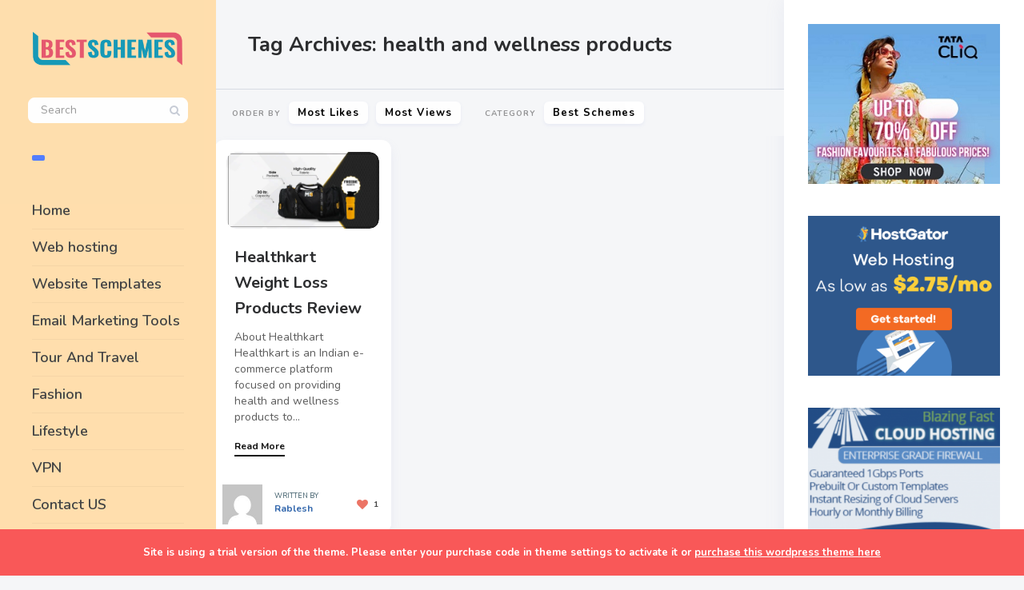

--- FILE ---
content_type: text/html; charset=UTF-8
request_url: https://bestschemes.com/tag/health-and-wellness-products/
body_size: 13326
content:
<!DOCTYPE html>
<!--[if IE 7]>
<html class="ie ie7" lang="en-US" prefix="og: https://ogp.me/ns#">
<![endif]-->
<!--[if IE 8]>
<html class="ie ie8" lang="en-US" prefix="og: https://ogp.me/ns#">
<![endif]-->
<!--[if !(IE 7) | !(IE 8) ]><!-->
<html lang="en-US" prefix="og: https://ogp.me/ns#">
<!--<![endif]-->
<head>
  <meta charset="UTF-8">
  <meta name="viewport" content="width=device-width,initial-scale=1">
  <meta http-equiv="X-UA-Compatible" content="IE=edge">
  <link rel="profile" href="https://gmpg.org/xfn/11">
  <link rel="pingback" href="https://bestschemes.com/xmlrpc.php">
    
	<!-- This site is optimized with the Yoast SEO plugin v23.7 - https://yoast.com/wordpress/plugins/seo/ -->
	<title>health and wellness products Archives - Best Scheme</title>
	<link rel="canonical" href="https://bestschemes.com/tag/health-and-wellness-products/" />
	<meta property="og:locale" content="en_US" />
	<meta property="og:type" content="article" />
	<meta property="og:title" content="health and wellness products Archives - Best Scheme" />
	<meta property="og:url" content="https://bestschemes.com/tag/health-and-wellness-products/" />
	<meta property="og:site_name" content="Best Scheme" />
	<meta name="twitter:card" content="summary_large_image" />
	<script type="application/ld+json" class="yoast-schema-graph">{"@context":"https://schema.org","@graph":[{"@type":"CollectionPage","@id":"https://bestschemes.com/tag/health-and-wellness-products/","url":"https://bestschemes.com/tag/health-and-wellness-products/","name":"health and wellness products Archives - Best Scheme","isPartOf":{"@id":"https://bestschemes.com/#website"},"primaryImageOfPage":{"@id":"https://bestschemes.com/tag/health-and-wellness-products/#primaryimage"},"image":{"@id":"https://bestschemes.com/tag/health-and-wellness-products/#primaryimage"},"thumbnailUrl":"https://bestschemes.com/wp-content/uploads/2023/02/Healthkart.png","breadcrumb":{"@id":"https://bestschemes.com/tag/health-and-wellness-products/#breadcrumb"},"inLanguage":"en-US"},{"@type":"ImageObject","inLanguage":"en-US","@id":"https://bestschemes.com/tag/health-and-wellness-products/#primaryimage","url":"https://bestschemes.com/wp-content/uploads/2023/02/Healthkart.png","contentUrl":"https://bestschemes.com/wp-content/uploads/2023/02/Healthkart.png","width":1140,"height":570,"caption":"Healthkart"},{"@type":"BreadcrumbList","@id":"https://bestschemes.com/tag/health-and-wellness-products/#breadcrumb","itemListElement":[{"@type":"ListItem","position":1,"name":"Home","item":"https://bestschemes.com/"},{"@type":"ListItem","position":2,"name":"health and wellness products"}]},{"@type":"WebSite","@id":"https://bestschemes.com/#website","url":"https://bestschemes.com/","name":"Best Scheme","description":"Collection Of Online Offers Websites","publisher":{"@id":"https://bestschemes.com/#organization"},"potentialAction":[{"@type":"SearchAction","target":{"@type":"EntryPoint","urlTemplate":"https://bestschemes.com/?s={search_term_string}"},"query-input":{"@type":"PropertyValueSpecification","valueRequired":true,"valueName":"search_term_string"}}],"inLanguage":"en-US"},{"@type":"Organization","@id":"https://bestschemes.com/#organization","name":"Best Scheme","url":"https://bestschemes.com/","logo":{"@type":"ImageObject","inLanguage":"en-US","@id":"https://bestschemes.com/#/schema/logo/image/","url":"https://bestschemes.com/wp-content/uploads/2020/04/cropped-logo-dark.png","contentUrl":"https://bestschemes.com/wp-content/uploads/2020/04/cropped-logo-dark.png","width":328,"height":72,"caption":"Best Scheme"},"image":{"@id":"https://bestschemes.com/#/schema/logo/image/"}}]}</script>
	<!-- / Yoast SEO plugin. -->



<!-- Search Engine Optimization by Rank Math - https://rankmath.com/ -->
<title>health and wellness products Archives - Best Scheme</title>
<meta name="robots" content="index, follow, max-snippet:-1, max-video-preview:-1, max-image-preview:large"/>
<link rel="canonical" href="https://bestschemes.com/tag/health-and-wellness-products/" />
<meta property="og:locale" content="en_US" />
<meta property="og:type" content="article" />
<meta property="og:title" content="health and wellness products Archives - Best Scheme" />
<meta property="og:url" content="https://bestschemes.com/tag/health-and-wellness-products/" />
<meta property="og:site_name" content="Best Scheme" />
<meta name="twitter:card" content="summary_large_image" />
<meta name="twitter:title" content="health and wellness products Archives - Best Scheme" />
<meta name="twitter:label1" content="Posts" />
<meta name="twitter:data1" content="1" />
<script type="application/ld+json" class="rank-math-schema">{"@context":"https://schema.org","@graph":[{"@type":"Person","@id":"https://bestschemes.com/#person","name":"Best Scheme"},{"@type":"WebSite","@id":"https://bestschemes.com/#website","url":"https://bestschemes.com","name":"Best Scheme","publisher":{"@id":"https://bestschemes.com/#person"},"inLanguage":"en-US"},{"@type":"CollectionPage","@id":"https://bestschemes.com/tag/health-and-wellness-products/#webpage","url":"https://bestschemes.com/tag/health-and-wellness-products/","name":"health and wellness products Archives - Best Scheme","isPartOf":{"@id":"https://bestschemes.com/#website"},"inLanguage":"en-US"}]}</script>
<!-- /Rank Math WordPress SEO plugin -->

<link rel='dns-prefetch' href='//fonts.googleapis.com' />
<link rel="alternate" type="application/rss+xml" title="Best Scheme &raquo; Feed" href="https://bestschemes.com/feed/" />
<link rel="alternate" type="application/rss+xml" title="Best Scheme &raquo; health and wellness products Tag Feed" href="https://bestschemes.com/tag/health-and-wellness-products/feed/" />
<style id='wp-img-auto-sizes-contain-inline-css' type='text/css'>
img:is([sizes=auto i],[sizes^="auto," i]){contain-intrinsic-size:3000px 1500px}
/*# sourceURL=wp-img-auto-sizes-contain-inline-css */
</style>
<style id='wp-emoji-styles-inline-css' type='text/css'>

	img.wp-smiley, img.emoji {
		display: inline !important;
		border: none !important;
		box-shadow: none !important;
		height: 1em !important;
		width: 1em !important;
		margin: 0 0.07em !important;
		vertical-align: -0.1em !important;
		background: none !important;
		padding: 0 !important;
	}
/*# sourceURL=wp-emoji-styles-inline-css */
</style>
<style id='wp-block-library-inline-css' type='text/css'>
:root{--wp-block-synced-color:#7a00df;--wp-block-synced-color--rgb:122,0,223;--wp-bound-block-color:var(--wp-block-synced-color);--wp-editor-canvas-background:#ddd;--wp-admin-theme-color:#007cba;--wp-admin-theme-color--rgb:0,124,186;--wp-admin-theme-color-darker-10:#006ba1;--wp-admin-theme-color-darker-10--rgb:0,107,160.5;--wp-admin-theme-color-darker-20:#005a87;--wp-admin-theme-color-darker-20--rgb:0,90,135;--wp-admin-border-width-focus:2px}@media (min-resolution:192dpi){:root{--wp-admin-border-width-focus:1.5px}}.wp-element-button{cursor:pointer}:root .has-very-light-gray-background-color{background-color:#eee}:root .has-very-dark-gray-background-color{background-color:#313131}:root .has-very-light-gray-color{color:#eee}:root .has-very-dark-gray-color{color:#313131}:root .has-vivid-green-cyan-to-vivid-cyan-blue-gradient-background{background:linear-gradient(135deg,#00d084,#0693e3)}:root .has-purple-crush-gradient-background{background:linear-gradient(135deg,#34e2e4,#4721fb 50%,#ab1dfe)}:root .has-hazy-dawn-gradient-background{background:linear-gradient(135deg,#faaca8,#dad0ec)}:root .has-subdued-olive-gradient-background{background:linear-gradient(135deg,#fafae1,#67a671)}:root .has-atomic-cream-gradient-background{background:linear-gradient(135deg,#fdd79a,#004a59)}:root .has-nightshade-gradient-background{background:linear-gradient(135deg,#330968,#31cdcf)}:root .has-midnight-gradient-background{background:linear-gradient(135deg,#020381,#2874fc)}:root{--wp--preset--font-size--normal:16px;--wp--preset--font-size--huge:42px}.has-regular-font-size{font-size:1em}.has-larger-font-size{font-size:2.625em}.has-normal-font-size{font-size:var(--wp--preset--font-size--normal)}.has-huge-font-size{font-size:var(--wp--preset--font-size--huge)}.has-text-align-center{text-align:center}.has-text-align-left{text-align:left}.has-text-align-right{text-align:right}.has-fit-text{white-space:nowrap!important}#end-resizable-editor-section{display:none}.aligncenter{clear:both}.items-justified-left{justify-content:flex-start}.items-justified-center{justify-content:center}.items-justified-right{justify-content:flex-end}.items-justified-space-between{justify-content:space-between}.screen-reader-text{border:0;clip-path:inset(50%);height:1px;margin:-1px;overflow:hidden;padding:0;position:absolute;width:1px;word-wrap:normal!important}.screen-reader-text:focus{background-color:#ddd;clip-path:none;color:#444;display:block;font-size:1em;height:auto;left:5px;line-height:normal;padding:15px 23px 14px;text-decoration:none;top:5px;width:auto;z-index:100000}html :where(.has-border-color){border-style:solid}html :where([style*=border-top-color]){border-top-style:solid}html :where([style*=border-right-color]){border-right-style:solid}html :where([style*=border-bottom-color]){border-bottom-style:solid}html :where([style*=border-left-color]){border-left-style:solid}html :where([style*=border-width]){border-style:solid}html :where([style*=border-top-width]){border-top-style:solid}html :where([style*=border-right-width]){border-right-style:solid}html :where([style*=border-bottom-width]){border-bottom-style:solid}html :where([style*=border-left-width]){border-left-style:solid}html :where(img[class*=wp-image-]){height:auto;max-width:100%}:where(figure){margin:0 0 1em}html :where(.is-position-sticky){--wp-admin--admin-bar--position-offset:var(--wp-admin--admin-bar--height,0px)}@media screen and (max-width:600px){html :where(.is-position-sticky){--wp-admin--admin-bar--position-offset:0px}}

/*# sourceURL=wp-block-library-inline-css */
</style><style id='global-styles-inline-css' type='text/css'>
:root{--wp--preset--aspect-ratio--square: 1;--wp--preset--aspect-ratio--4-3: 4/3;--wp--preset--aspect-ratio--3-4: 3/4;--wp--preset--aspect-ratio--3-2: 3/2;--wp--preset--aspect-ratio--2-3: 2/3;--wp--preset--aspect-ratio--16-9: 16/9;--wp--preset--aspect-ratio--9-16: 9/16;--wp--preset--color--black: #000000;--wp--preset--color--cyan-bluish-gray: #abb8c3;--wp--preset--color--white: #ffffff;--wp--preset--color--pale-pink: #f78da7;--wp--preset--color--vivid-red: #cf2e2e;--wp--preset--color--luminous-vivid-orange: #ff6900;--wp--preset--color--luminous-vivid-amber: #fcb900;--wp--preset--color--light-green-cyan: #7bdcb5;--wp--preset--color--vivid-green-cyan: #00d084;--wp--preset--color--pale-cyan-blue: #8ed1fc;--wp--preset--color--vivid-cyan-blue: #0693e3;--wp--preset--color--vivid-purple: #9b51e0;--wp--preset--gradient--vivid-cyan-blue-to-vivid-purple: linear-gradient(135deg,rgb(6,147,227) 0%,rgb(155,81,224) 100%);--wp--preset--gradient--light-green-cyan-to-vivid-green-cyan: linear-gradient(135deg,rgb(122,220,180) 0%,rgb(0,208,130) 100%);--wp--preset--gradient--luminous-vivid-amber-to-luminous-vivid-orange: linear-gradient(135deg,rgb(252,185,0) 0%,rgb(255,105,0) 100%);--wp--preset--gradient--luminous-vivid-orange-to-vivid-red: linear-gradient(135deg,rgb(255,105,0) 0%,rgb(207,46,46) 100%);--wp--preset--gradient--very-light-gray-to-cyan-bluish-gray: linear-gradient(135deg,rgb(238,238,238) 0%,rgb(169,184,195) 100%);--wp--preset--gradient--cool-to-warm-spectrum: linear-gradient(135deg,rgb(74,234,220) 0%,rgb(151,120,209) 20%,rgb(207,42,186) 40%,rgb(238,44,130) 60%,rgb(251,105,98) 80%,rgb(254,248,76) 100%);--wp--preset--gradient--blush-light-purple: linear-gradient(135deg,rgb(255,206,236) 0%,rgb(152,150,240) 100%);--wp--preset--gradient--blush-bordeaux: linear-gradient(135deg,rgb(254,205,165) 0%,rgb(254,45,45) 50%,rgb(107,0,62) 100%);--wp--preset--gradient--luminous-dusk: linear-gradient(135deg,rgb(255,203,112) 0%,rgb(199,81,192) 50%,rgb(65,88,208) 100%);--wp--preset--gradient--pale-ocean: linear-gradient(135deg,rgb(255,245,203) 0%,rgb(182,227,212) 50%,rgb(51,167,181) 100%);--wp--preset--gradient--electric-grass: linear-gradient(135deg,rgb(202,248,128) 0%,rgb(113,206,126) 100%);--wp--preset--gradient--midnight: linear-gradient(135deg,rgb(2,3,129) 0%,rgb(40,116,252) 100%);--wp--preset--font-size--small: 13px;--wp--preset--font-size--medium: 20px;--wp--preset--font-size--large: 36px;--wp--preset--font-size--x-large: 42px;--wp--preset--spacing--20: 0.44rem;--wp--preset--spacing--30: 0.67rem;--wp--preset--spacing--40: 1rem;--wp--preset--spacing--50: 1.5rem;--wp--preset--spacing--60: 2.25rem;--wp--preset--spacing--70: 3.38rem;--wp--preset--spacing--80: 5.06rem;--wp--preset--shadow--natural: 6px 6px 9px rgba(0, 0, 0, 0.2);--wp--preset--shadow--deep: 12px 12px 50px rgba(0, 0, 0, 0.4);--wp--preset--shadow--sharp: 6px 6px 0px rgba(0, 0, 0, 0.2);--wp--preset--shadow--outlined: 6px 6px 0px -3px rgb(255, 255, 255), 6px 6px rgb(0, 0, 0);--wp--preset--shadow--crisp: 6px 6px 0px rgb(0, 0, 0);}:where(.is-layout-flex){gap: 0.5em;}:where(.is-layout-grid){gap: 0.5em;}body .is-layout-flex{display: flex;}.is-layout-flex{flex-wrap: wrap;align-items: center;}.is-layout-flex > :is(*, div){margin: 0;}body .is-layout-grid{display: grid;}.is-layout-grid > :is(*, div){margin: 0;}:where(.wp-block-columns.is-layout-flex){gap: 2em;}:where(.wp-block-columns.is-layout-grid){gap: 2em;}:where(.wp-block-post-template.is-layout-flex){gap: 1.25em;}:where(.wp-block-post-template.is-layout-grid){gap: 1.25em;}.has-black-color{color: var(--wp--preset--color--black) !important;}.has-cyan-bluish-gray-color{color: var(--wp--preset--color--cyan-bluish-gray) !important;}.has-white-color{color: var(--wp--preset--color--white) !important;}.has-pale-pink-color{color: var(--wp--preset--color--pale-pink) !important;}.has-vivid-red-color{color: var(--wp--preset--color--vivid-red) !important;}.has-luminous-vivid-orange-color{color: var(--wp--preset--color--luminous-vivid-orange) !important;}.has-luminous-vivid-amber-color{color: var(--wp--preset--color--luminous-vivid-amber) !important;}.has-light-green-cyan-color{color: var(--wp--preset--color--light-green-cyan) !important;}.has-vivid-green-cyan-color{color: var(--wp--preset--color--vivid-green-cyan) !important;}.has-pale-cyan-blue-color{color: var(--wp--preset--color--pale-cyan-blue) !important;}.has-vivid-cyan-blue-color{color: var(--wp--preset--color--vivid-cyan-blue) !important;}.has-vivid-purple-color{color: var(--wp--preset--color--vivid-purple) !important;}.has-black-background-color{background-color: var(--wp--preset--color--black) !important;}.has-cyan-bluish-gray-background-color{background-color: var(--wp--preset--color--cyan-bluish-gray) !important;}.has-white-background-color{background-color: var(--wp--preset--color--white) !important;}.has-pale-pink-background-color{background-color: var(--wp--preset--color--pale-pink) !important;}.has-vivid-red-background-color{background-color: var(--wp--preset--color--vivid-red) !important;}.has-luminous-vivid-orange-background-color{background-color: var(--wp--preset--color--luminous-vivid-orange) !important;}.has-luminous-vivid-amber-background-color{background-color: var(--wp--preset--color--luminous-vivid-amber) !important;}.has-light-green-cyan-background-color{background-color: var(--wp--preset--color--light-green-cyan) !important;}.has-vivid-green-cyan-background-color{background-color: var(--wp--preset--color--vivid-green-cyan) !important;}.has-pale-cyan-blue-background-color{background-color: var(--wp--preset--color--pale-cyan-blue) !important;}.has-vivid-cyan-blue-background-color{background-color: var(--wp--preset--color--vivid-cyan-blue) !important;}.has-vivid-purple-background-color{background-color: var(--wp--preset--color--vivid-purple) !important;}.has-black-border-color{border-color: var(--wp--preset--color--black) !important;}.has-cyan-bluish-gray-border-color{border-color: var(--wp--preset--color--cyan-bluish-gray) !important;}.has-white-border-color{border-color: var(--wp--preset--color--white) !important;}.has-pale-pink-border-color{border-color: var(--wp--preset--color--pale-pink) !important;}.has-vivid-red-border-color{border-color: var(--wp--preset--color--vivid-red) !important;}.has-luminous-vivid-orange-border-color{border-color: var(--wp--preset--color--luminous-vivid-orange) !important;}.has-luminous-vivid-amber-border-color{border-color: var(--wp--preset--color--luminous-vivid-amber) !important;}.has-light-green-cyan-border-color{border-color: var(--wp--preset--color--light-green-cyan) !important;}.has-vivid-green-cyan-border-color{border-color: var(--wp--preset--color--vivid-green-cyan) !important;}.has-pale-cyan-blue-border-color{border-color: var(--wp--preset--color--pale-cyan-blue) !important;}.has-vivid-cyan-blue-border-color{border-color: var(--wp--preset--color--vivid-cyan-blue) !important;}.has-vivid-purple-border-color{border-color: var(--wp--preset--color--vivid-purple) !important;}.has-vivid-cyan-blue-to-vivid-purple-gradient-background{background: var(--wp--preset--gradient--vivid-cyan-blue-to-vivid-purple) !important;}.has-light-green-cyan-to-vivid-green-cyan-gradient-background{background: var(--wp--preset--gradient--light-green-cyan-to-vivid-green-cyan) !important;}.has-luminous-vivid-amber-to-luminous-vivid-orange-gradient-background{background: var(--wp--preset--gradient--luminous-vivid-amber-to-luminous-vivid-orange) !important;}.has-luminous-vivid-orange-to-vivid-red-gradient-background{background: var(--wp--preset--gradient--luminous-vivid-orange-to-vivid-red) !important;}.has-very-light-gray-to-cyan-bluish-gray-gradient-background{background: var(--wp--preset--gradient--very-light-gray-to-cyan-bluish-gray) !important;}.has-cool-to-warm-spectrum-gradient-background{background: var(--wp--preset--gradient--cool-to-warm-spectrum) !important;}.has-blush-light-purple-gradient-background{background: var(--wp--preset--gradient--blush-light-purple) !important;}.has-blush-bordeaux-gradient-background{background: var(--wp--preset--gradient--blush-bordeaux) !important;}.has-luminous-dusk-gradient-background{background: var(--wp--preset--gradient--luminous-dusk) !important;}.has-pale-ocean-gradient-background{background: var(--wp--preset--gradient--pale-ocean) !important;}.has-electric-grass-gradient-background{background: var(--wp--preset--gradient--electric-grass) !important;}.has-midnight-gradient-background{background: var(--wp--preset--gradient--midnight) !important;}.has-small-font-size{font-size: var(--wp--preset--font-size--small) !important;}.has-medium-font-size{font-size: var(--wp--preset--font-size--medium) !important;}.has-large-font-size{font-size: var(--wp--preset--font-size--large) !important;}.has-x-large-font-size{font-size: var(--wp--preset--font-size--x-large) !important;}
/*# sourceURL=global-styles-inline-css */
</style>

<style id='classic-theme-styles-inline-css' type='text/css'>
/*! This file is auto-generated */
.wp-block-button__link{color:#fff;background-color:#32373c;border-radius:9999px;box-shadow:none;text-decoration:none;padding:calc(.667em + 2px) calc(1.333em + 2px);font-size:1.125em}.wp-block-file__button{background:#32373c;color:#fff;text-decoration:none}
/*# sourceURL=/wp-includes/css/classic-themes.min.css */
</style>
<link rel='stylesheet' id='contact-form-7-css' href='https://bestschemes.com/wp-content/plugins/contact-form-7/includes/css/styles.css?ver=5.9.8' type='text/css' media='all' />
<link rel='stylesheet' id='ez-toc-css' href='https://bestschemes.com/wp-content/plugins/easy-table-of-contents/assets/css/screen.min.css?ver=2.0.76' type='text/css' media='all' />
<style id='ez-toc-inline-css' type='text/css'>
div#ez-toc-container .ez-toc-title {font-size: 120%;}div#ez-toc-container .ez-toc-title {font-weight: 500;}div#ez-toc-container ul li , div#ez-toc-container ul li a {font-size: 95%;}div#ez-toc-container ul li , div#ez-toc-container ul li a {font-weight: 500;}div#ez-toc-container nav ul ul li {font-size: 90%;}
.ez-toc-container-direction {direction: ltr;}.ez-toc-counter ul{counter-reset: item ;}.ez-toc-counter nav ul li a::before {content: counters(item, '.', decimal) '. ';display: inline-block;counter-increment: item;flex-grow: 0;flex-shrink: 0;margin-right: .2em; float: left; }.ez-toc-widget-direction {direction: ltr;}.ez-toc-widget-container ul{counter-reset: item ;}.ez-toc-widget-container nav ul li a::before {content: counters(item, '.', decimal) '. ';display: inline-block;counter-increment: item;flex-grow: 0;flex-shrink: 0;margin-right: .2em; float: left; }
/*# sourceURL=ez-toc-inline-css */
</style>
<link rel='stylesheet' id='pluto-google-font-css' href='https://fonts.googleapis.com/css?family=Nunito:400,600,700' type='text/css' media='all' />
<link rel='stylesheet' id='pluto-magnific-popup-css' href='https://bestschemes.com/wp-content/themes/bestschemes/assets/css/magnific-popup.css?ver=4.4.0' type='text/css' media='all' />
<link rel='stylesheet' id='pluto-editor-style-css' href='https://bestschemes.com/wp-content/themes/bestschemes/editor-style.css?ver=4.4.0' type='text/css' media='all' />
<link rel='stylesheet' id='pluto-main-less-nova-css' href='https://bestschemes.com/wp-content/uploads/wp-less-cache/pluto-main-less-nova.css?ver=1764068278' type='text/css' media='all' />
<link rel='stylesheet' id='pluto-style-css' href='https://bestschemes.com/wp-content/themes/bestschemes/style.css?ver=6.9' type='text/css' media='all' />
<link rel='stylesheet' id='wp-pagenavi-css' href='https://bestschemes.com/wp-content/plugins/wp-pagenavi/pagenavi-css.css?ver=2.70' type='text/css' media='all' />
<script type="text/javascript" src="https://bestschemes.com/wp-includes/js/jquery/jquery.min.js?ver=3.7.1" id="jquery-core-js"></script>
<script type="text/javascript" src="https://bestschemes.com/wp-includes/js/jquery/jquery-migrate.min.js?ver=3.4.1" id="jquery-migrate-js"></script>
<link rel="https://api.w.org/" href="https://bestschemes.com/wp-json/" /><link rel="alternate" title="JSON" type="application/json" href="https://bestschemes.com/wp-json/wp/v2/tags/1209" /><link rel="EditURI" type="application/rsd+xml" title="RSD" href="https://bestschemes.com/xmlrpc.php?rsd" />
<meta name="generator" content="WordPress 6.9" />
	
 <meta property="og:url"           content="https://bestschemes.com/healthkart-weight-loss-products-review/" /><meta property="og:type"          content="website" /><meta property="og:title"         content="Healthkart Weight Loss Products Review" /><meta property="og:description"   content="Collection Of Online Offers Websites" /><script type="text/javascript">var ajaxurl = "https://bestschemes.com/wp-admin/admin-ajax.php"</script><link rel="icon" href="https://bestschemes.com/wp-content/uploads/2022/04/cropped-bsch-32x32.jpg" sizes="32x32" />
<link rel="icon" href="https://bestschemes.com/wp-content/uploads/2022/04/cropped-bsch-192x192.jpg" sizes="192x192" />
<link rel="apple-touch-icon" href="https://bestschemes.com/wp-content/uploads/2022/04/cropped-bsch-180x180.jpg" />
<meta name="msapplication-TileImage" content="https://bestschemes.com/wp-content/uploads/2022/04/cropped-bsch-270x270.jpg" />
		<style type="text/css" id="wp-custom-css">
			

.rablesh {
    text-align: center;
    margin-left: auto;
    margin-right: auto;
    display: block;
}

.abuttonClass {
  font-size:20px;
  text-align: center;
	padding: 15px;
    width: 50%;
    display: block;
 margin-left: auto;
    margin-right: auto;
  border-width:1px;
  color:#ffffff;
  border-color:#124d77;
  border-top-left-radius:3px;
  border-top-right-radius:3px;
  border-bottom-left-radius:3px;
  border-bottom-right-radius:3px;
  box-shadow:inset 0px 1px 0px 0px #54a3f7;
  text-shadow:inset 0px 1px 0px #154682;
  background: linear-gradient(#1799b7, #065b6f);
}

.abuttonClass:hover {
  background: linear-gradient(#065b6f, #1799b7);
	 color:#ffffff;
}

.menu-position-left .menu-block{
	
	background: navajowhite;
}		</style>
		  <!--[if lt IE 9]>
  <script src="https://bestschemes.com/wp-content/themes/bestschemes/js/html5shiv.min.js"></script>
  <script type="text/javascript" src="https://bestschemes.com/wp-content/themes/bestschemes/js/respond.min.js"></script>
  <![endif]-->
	
	
</head>

<body class="archive tag tag-health-and-wellness-products tag-1209 wp-custom-logo wp-theme-bestschemes menu-position-left sidebar-position-right not-wrapped-widgets no-ads-on-smartphones no-ads-on-tablets with-infinite-scroll page-fluid-width with-transparent-menu">
      <div class="all-wrapper with-loading">
    <div class="menu-block ">
    
      <div class="menu-left-i">
      <div class="logo">
        <a href="https://bestschemes.com/">
                      <img src="https://bestschemes.com/wp-content/uploads/2020/04/cropped-logo-dark.png" alt="Logo">
                            </a>
      </div>
      <form method="get" class="search-form" action="https://bestschemes.com/" autocomplete="off">
  <div class="search-field-w">
    <input type="search" autocomplete="off" class="search-field" placeholder="Search" value="" name="s" title="Search for:" />
    <input type="submit" class="search-submit" value="Search" />
  </div>
</form>
      <div class="divider"></div>
      <div class="menu-activated-on-click">
        <div class="os_menu"><ul id="menu-home1" class="menu"><li id="menu-item-5009" class="menu-item menu-item-type-post_type menu-item-object-page menu-item-home menu-item-5009"><a href="https://bestschemes.com/">Home</a></li>
<li id="menu-item-5003" class="menu-item menu-item-type-taxonomy menu-item-object-category menu-item-5003"><a href="https://bestschemes.com/category/web-hosting/">Web hosting</a></li>
<li id="menu-item-5004" class="menu-item menu-item-type-taxonomy menu-item-object-category menu-item-5004"><a href="https://bestschemes.com/category/website-templates/">Website Templates</a></li>
<li id="menu-item-5006" class="menu-item menu-item-type-taxonomy menu-item-object-category menu-item-5006"><a href="https://bestschemes.com/category/email-marketing-tools/">Email Marketing Tools</a></li>
<li id="menu-item-5007" class="menu-item menu-item-type-taxonomy menu-item-object-category menu-item-5007"><a href="https://bestschemes.com/category/tour-and-travel/">Tour And Travel</a></li>
<li id="menu-item-5002" class="menu-item menu-item-type-taxonomy menu-item-object-category menu-item-5002"><a href="https://bestschemes.com/category/fashion/">Fashion</a></li>
<li id="menu-item-5005" class="menu-item menu-item-type-taxonomy menu-item-object-category menu-item-5005"><a href="https://bestschemes.com/category/lifestyle/">Lifestyle</a></li>
<li id="menu-item-5008" class="menu-item menu-item-type-taxonomy menu-item-object-category menu-item-5008"><a href="https://bestschemes.com/category/vpn/">VPN</a></li>
<li id="menu-item-5112" class="menu-item menu-item-type-post_type menu-item-object-page menu-item-5112"><a href="https://bestschemes.com/contact-us/">Contact US</a></li>
</ul></div>      </div>


      


      <div class="divider"></div>
      

      

      


      

      </div>

      </div>
  <div class="menu-toggler-w">
    <a href="#" class="menu-toggler">
      <i class="os-new-icon os-new-icon-menu"></i>
      <span class="menu-toggler-label">Menu</span>
    </a>
    <a href="https://bestschemes.com/" class="logo">
              <img src="https://bestschemes.com/wp-content/uploads/2020/04/cropped-logo-dark.png" alt="Logo">
                </a>
    <div class="search-and-sidebar-togglers">
      <a href="#" class="search-trigger">
        <i class="os-new-icon os-new-icon-search"></i>
      </a>
      
      <a href="#" class="sidebar-toggler">
        <i class="os-new-icon os-new-icon-grid"></i>
      </a>
    </div>
  </div>
  <div class="mobile-menu-w">
    <div class="mobile-menu menu-activated-on-click"><ul id="menu-home1-1" class="menu"><li class="menu-item menu-item-type-post_type menu-item-object-page menu-item-home menu-item-5009"><a href="https://bestschemes.com/">Home</a></li>
<li class="menu-item menu-item-type-taxonomy menu-item-object-category menu-item-5003"><a href="https://bestschemes.com/category/web-hosting/">Web hosting</a></li>
<li class="menu-item menu-item-type-taxonomy menu-item-object-category menu-item-5004"><a href="https://bestschemes.com/category/website-templates/">Website Templates</a></li>
<li class="menu-item menu-item-type-taxonomy menu-item-object-category menu-item-5006"><a href="https://bestschemes.com/category/email-marketing-tools/">Email Marketing Tools</a></li>
<li class="menu-item menu-item-type-taxonomy menu-item-object-category menu-item-5007"><a href="https://bestschemes.com/category/tour-and-travel/">Tour And Travel</a></li>
<li class="menu-item menu-item-type-taxonomy menu-item-object-category menu-item-5002"><a href="https://bestschemes.com/category/fashion/">Fashion</a></li>
<li class="menu-item menu-item-type-taxonomy menu-item-object-category menu-item-5005"><a href="https://bestschemes.com/category/lifestyle/">Lifestyle</a></li>
<li class="menu-item menu-item-type-taxonomy menu-item-object-category menu-item-5008"><a href="https://bestschemes.com/category/vpn/">VPN</a></li>
<li class="menu-item menu-item-type-post_type menu-item-object-page menu-item-5112"><a href="https://bestschemes.com/contact-us/">Contact US</a></li>
</ul></div>  </div>
      <div class="sidebar-main-toggler">
      <i class="os-new-icon os-new-icon-grid"></i>
    </div>
  
<div class="main-content-w">
<div class="main-content-m">
    <div class="main-content-i">
    
      <header class="archive-header">
        <h3 class="archive-title">Tag Archives: health and wellness products</h3>

              </header><!-- .archive-header -->
      <div class="index-filter-bar color-scheme-light minimal" style=""><div class="index-sort-w"><div class="index-sort-label"><i class=""></i><span>Order By</span></div><div class="index-sort-options"><button data-sort-value="likes" class="index-sort-option index-sort-hearts">Most Likes</button><button data-sort-value="views" class="index-sort-option index-sort-views">Most Views</button></div></div><div class="index-filter-w"><div class="index-filter-label"><i class=""></i><span>Category</span></div><div class="index-filter-categories"><button class="index-filter-option" data-filter-value="filter-cat-556">Best Schemes</button></div><div class="index-clear-filter-w inactive"><button class="index-clear-filter-btn"><i class="os-new-icon os-new-icon-x"></i> <span>Clear Filters</span></button></div></div></div>      
      <div class="content side-padded-content">
          <div class="index-isotope hidden-on-load v3 isotope-condensed  isotope-with-author" data-layout-mode="masonry">
          <div class="item-isotope filter-cat-223  format-standard "  data-post-id="8495" data-total-likes="1" data-total-views="0">
  <article id="post-8495" class="pluto-post-box post-8495 post type-post status-publish format-standard has-post-thumbnail hentry category-ecommerce tag-health-and-wellness-products tag-healthkart tag-healthkart-review tag-high-quality-products tag-weight-loss-products tag-weight-loss-supplements">
    <div class="post-body">
                <div class="post-top-share">
        <i class="fa os-icon-plus share-activator-icon share-activator"></i>
        <span class="share-activator-label share-activator caption">Share</span>
        <div class="os_social-head-w"><div class="os_social"><a class="os_social_twitter_share" href="https://twitter.com/share?url=https://bestschemes.com/healthkart-weight-loss-products-review/&amp;text=Healthkart+Weight+Loss+Products+Review" target="_blank"><img src="https://bestschemes.com/wp-content/themes/bestschemes/assets/images/socialicons/twitter.png" title="Twitter" class="os_social" alt="Tweet about this on Twitter"></a><a class="os_social_pinterest_share" data-pin-custom="true" target="_blank" href="//www.pinterest.com/pin/create/button/?url=https://bestschemes.com/healthkart-weight-loss-products-review/&amp;media=https://bestschemes.com/wp-content/uploads/2023/02/Healthkart.png&amp;description=Healthkart+Weight+Loss+Products+Review"><img src="https://bestschemes.com/wp-content/themes/bestschemes/assets/images/socialicons/pinterest.png" title="Pinterest" class="os_social" alt="Pin on Pinterest"></a><a class="os_social_linkedin_share" href="http://www.linkedin.com/shareArticle?mini=true&amp;url=https://bestschemes.com/healthkart-weight-loss-products-review/" target="_blank"><img src="https://bestschemes.com/wp-content/themes/bestschemes/assets/images/socialicons/linkedin.png" title="Linkedin" class="os_social" alt="Share on LinkedIn"></a><a class="os_social_google_share" href="https://plus.google.com/share?url=https://bestschemes.com/healthkart-weight-loss-products-review/" target="_blank"><img src="https://bestschemes.com/wp-content/themes/bestschemes/assets/images/socialicons/google.png" title="Google+" class="os_social" alt="Share on Google+"></a><a class="os_social_email_share" href="/cdn-cgi/l/email-protection#[base64]"><img src="https://bestschemes.com/wp-content/themes/bestschemes/assets/images/socialicons/email.png" title="Email" class="os_social" alt="Email this to someone"></a><a class="os_social_facebook_share" href="https://www.facebook.com/sharer.php?u=https://bestschemes.com/healthkart-weight-loss-products-review/" target="_blank"><img src="https://bestschemes.com/wp-content/themes/bestschemes/assets/images/socialicons/facebook.png" title="Facebook" class="os_social" alt="Share on Facebook"></a><a class="os_social_vk_share" href="http://vkontakte.ru/share.php?url=https://bestschemes.com/healthkart-weight-loss-products-review/" target="_blank"><img src="https://bestschemes.com/wp-content/themes/bestschemes/assets/images/socialicons/vkontakte.png" title="Vkontakte" class="os_social" alt="Share on Vkontakte"></a><a class="os_social_ok_share" href="http://www.odnoklassniki.ru/dk?st.cmd=addShare&st._surl=https://bestschemes.com/healthkart-weight-loss-products-review/" target="_blank"><img src="https://bestschemes.com/wp-content/themes/bestschemes/assets/images/socialicons/ok.png" title="Odnoklassniki" class="os_social" alt="Share on Odnoklassniki"></a></div></div>
      </div>
                        <div class="post-media-body"><div class="figure-link-w"><a href="https://bestschemes.com/healthkart-weight-loss-products-review/" target="_self" class="figure-link "><figure class="abs-image" style="padding-bottom: 50%;"><img width="400" height="200" src="https://bestschemes.com/wp-content/uploads/2023/02/Healthkart-400x200.png" class="attachment-pluto-index-width size-pluto-index-width wp-post-image" alt="Healthkart" decoding="async" fetchpriority="high" srcset="https://bestschemes.com/wp-content/uploads/2023/02/Healthkart-400x200.png 400w, https://bestschemes.com/wp-content/uploads/2023/02/Healthkart-300x150.png 300w, https://bestschemes.com/wp-content/uploads/2023/02/Healthkart-1024x512.png 1024w, https://bestschemes.com/wp-content/uploads/2023/02/Healthkart-768x384.png 768w, https://bestschemes.com/wp-content/uploads/2023/02/Healthkart-672x336.png 672w, https://bestschemes.com/wp-content/uploads/2023/02/Healthkart-1038x519.png 1038w, https://bestschemes.com/wp-content/uploads/2023/02/Healthkart.png 1140w" sizes="(max-width: 400px) 100vw, 400px" /><div class="figure-shade"></div><i class="figure-icon  os-new-icon os-new-icon-eye"></i></figure></a></div></div>
      
              <div class="post-content-body">
                      <h4 class="post-title entry-title"><a href="https://bestschemes.com/healthkart-weight-loss-products-review/">Healthkart Weight Loss Products Review</a></h4>
                                <div class="post-content entry-summary">About Healthkart Healthkart is an Indian e-commerce platform focused on providing health and wellness products to...<div class="read-more-link"><a href="https://bestschemes.com/healthkart-weight-loss-products-review/">Read More</a></div></div>
                                                  </div>
          </div>
          <div class="post-meta entry-meta">

                        

            <div class="meta-author-face">
              <div class="meta-author-avatar">
                <img alt='' src='https://secure.gravatar.com/avatar/c2d6bfe2e09324ea662ee776e2ec7f110020685d6f2b022492fddec60e89b3b4?s=96&#038;d=mm&#038;r=g' srcset='https://secure.gravatar.com/avatar/c2d6bfe2e09324ea662ee776e2ec7f110020685d6f2b022492fddec60e89b3b4?s=192&#038;d=mm&#038;r=g 2x' class='avatar avatar-96 photo' height='96' width='96' decoding='async'/>              </div>
              <div class="meta-author-info">
                <div class="meta-author-info-by">Written by</div>
                <div class="meta-author-name vcard"><strong><a href="https://bestschemes.com/author/admin/" class="url fn n" rel="author">Rablesh</a></strong></div>
              </div>
            </div>

        
                  <div class="meta-like">
                <a href="#" class=" os-like-button osetin-vote-trigger  osetin-vote-not-voted" data-has-voted-label="" data-not-voted-label="" data-post-id="8495" data-vote-action="vote" data-votes-count="1">
      <span class="os-like-button-i">
        <span class="os-like-button-icon"><i class="os-icon os-icon-heart"></i></span>          <span class="os-like-button-label osetin-vote-action-label">
                      </span>
          <span class="os-like-button-sub-label osetin-vote-count ">
            1          </span>
      </span>
    </a>          </div>
        


      </div>
      </article>
</div>        </div>
        <div class="pagination-w hide-for-isotope">
        </div>      </div>
        </div>
      <div class="primary-sidebar-wrapper">
      <div id="primary-sidebar" class="primary-sidebar widget-area" role="complementary">
        <aside id="media_image-6" class="widget widget_media_image"><a href="https://ad.admitad.com/g/f9pyfv0or65fcf86254b22654840ad/"><img width="300" height="250" src="https://bestschemes.com/wp-content/uploads/2022/08/TATA-CLIQ-YEETI-MAY-300x250-1.jpg" class="image wp-image-7351  attachment-full size-full" alt="TATA-CLIQ" style="max-width: 100%; height: auto;" decoding="async" loading="lazy" /></a></aside><aside id="media_image-2" class="widget widget_media_image"><a href="https://partners.hostgator.com/c/2086072/178145/3094"><img width="300" height="250" src="https://bestschemes.com/wp-content/uploads/2020/02/dedicated-servers.png" class="image wp-image-37  attachment-full size-full" alt="dedicated servers" style="max-width: 100%; height: auto;" decoding="async" loading="lazy" /></a></aside><aside id="media_image-8" class="widget widget_media_image"><a href="https://www.hostwinds.com/7777.html"><img width="300" height="251" src="https://bestschemes.com/wp-content/uploads/2020/03/Screen-Shot-2020-03-28-at-7.20.35-PM-300x251.png" class="image wp-image-249  attachment-medium size-medium" alt="" style="max-width: 100%; height: auto;" decoding="async" loading="lazy" srcset="https://bestschemes.com/wp-content/uploads/2020/03/Screen-Shot-2020-03-28-at-7.20.35-PM-300x251.png 300w, https://bestschemes.com/wp-content/uploads/2020/03/Screen-Shot-2020-03-28-at-7.20.35-PM.png 598w" sizes="auto, (max-width: 300px) 100vw, 300px" /></a></aside><aside id="media_image-3" class="widget widget_media_image"><a href="https://1.envato.market/c/2051820/475676/4415"><img width="300" height="250" src="https://bestschemes.com/wp-content/uploads/2020/02/Envato.png" class="image wp-image-46  attachment-full size-full" alt="Envato" style="max-width: 100%; height: auto;" decoding="async" loading="lazy" /></a></aside><aside id="media_image-9" class="widget widget_media_image"><a href="https://ad.admitad.com/g/f9pyfv0or65fcf86254b22654840ad/"><img width="300" height="250" src="https://bestschemes.com/wp-content/uploads/2022/08/TATA-CLIQ-YEETI-APR-300x250-1.jpg" class="image wp-image-7352  attachment-full size-full" alt="" style="max-width: 100%; height: auto;" decoding="async" loading="lazy" /></a></aside><aside id="media_image-7" class="widget widget_media_image"><a href="https://www.activecampaign.com/?_r=774D32J2"><img width="300" height="250" src="https://bestschemes.com/wp-content/uploads/2020/03/pspv90krz_learnmorea-300x250-1.jpg" class="image wp-image-248  attachment-full size-full" alt="" style="max-width: 100%; height: auto;" decoding="async" loading="lazy" /></a></aside>
		<aside id="recent-posts-2" class="widget widget_recent_entries">
		<h1 class="widget-title">Recent Posts</h1>
		<ul>
											<li>
					<a href="https://bestschemes.com/christmas-day-special-get-50-off-masterclass/">Christmas Day Special: Get 50% Off MasterClass &#8211; Offer Ends Today!</a>
									</li>
											<li>
					<a href="https://bestschemes.com/bigrock-your-one-stop-platform-for-domains-hosting/">BigRock: Your One-Stop Platform for Domains, Hosting &#038; Website Building</a>
									</li>
											<li>
					<a href="https://bestschemes.com/masterclass-cyber-monday-offer-extended/">MasterClass Cyber Monday Offer Extended – Save 50% Now</a>
									</li>
											<li>
					<a href="https://bestschemes.com/masterclass-50-off-cyber-monday-sale/">MasterClass 50% Off Cyber Monday Sale: Lowest Price of the Year Ends Soon!</a>
									</li>
											<li>
					<a href="https://bestschemes.com/masterclass-drops-a-massive-50-black-friday-deal/">Half-Price Alert: MasterClass Drops a Massive 50% Black Friday Deal!</a>
									</li>
											<li>
					<a href="https://bestschemes.com/masterclass-best-teachers-partnern/">MasterClass Best Teachers &#038; Partners: How They Work and What They Provide for Your Career</a>
									</li>
											<li>
					<a href="https://bestschemes.com/why-masterclass-is-different-from-other-platforms-2/">Why MasterClass Is Different: What Sets It Apart from Other Platforms</a>
									</li>
											<li>
					<a href="https://bestschemes.com/masterclass-foundation-future-vision/">MasterClass: Foundation, Future Vision &#038; How You Can Grow with It</a>
									</li>
											<li>
					<a href="https://bestschemes.com/the-importance-of-masterclass/">The Importance of MasterClass: Why Celebrity-Led Online Learning Matters Today</a>
									</li>
											<li>
					<a href="https://bestschemes.com/masterclass-review-trustworthy-future-secure/">MasterClass Review 2025: Is MasterClass Trustworthy, Valuable &#038; Future-Secure for Your Career?</a>
									</li>
					</ul>

		</aside>      </div>
    </div></div>
    
    <div class="main-footer with-social color-scheme-light">
    <div class="footer-copy-and-menu-w">
            <div class="footer-menu"><ul id="footer-menu" class="menu"><li id="menu-item-5010" class="menu-item menu-item-type-post_type menu-item-object-page menu-item-home menu-item-5010"><a href="https://bestschemes.com/">Home</a></li>
<li id="menu-item-799" class="menu-item menu-item-type-post_type menu-item-object-page menu-item-799"><a href="https://bestschemes.com/about-us/">About US</a></li>
<li id="menu-item-800" class="menu-item menu-item-type-post_type menu-item-object-page menu-item-800"><a href="https://bestschemes.com/contact-us/">Contact US</a></li>
<li id="menu-item-798" class="menu-item menu-item-type-post_type menu-item-object-page menu-item-privacy-policy menu-item-798"><a rel="privacy-policy" href="https://bestschemes.com/privacy-policy/">Privacy Policy</a></li>
<li id="menu-item-5111" class="menu-item menu-item-type-post_type menu-item-object-page menu-item-5111"><a href="https://bestschemes.com/disclaimer/">Disclaimer</a></li>
</ul></div>            <div class="footer-copyright"><a href="https://bestschemes.com/">© Copyright 2022 www.bestschemes.com</a></div>
    </div>
    <div class="footer-social-w">
          </div>
  </div>
  </div>
  </div>
  <a href="#" class="os-back-to-top"></a>
  <div class="display-type"></div>
  <div class="copyright-tooltip">This photo is copyright protected</div>  <div class="main-search-form-overlay"></div>
  <div class="main-search-form">
    <form method="get" class="search-form" action="https://bestschemes.com/" autocomplete="off">
  <div class="search-field-w">
    <input type="search" autocomplete="off" class="search-field" placeholder="Search" value="" name="s" title="Search for:" />
    <input type="submit" class="search-submit" value="Search" />
  </div>
</form>    <div class="autosuggest-results"></div>
  </div>
        <div class="primary-sidebar-wrapper">
      <div id="primary-sidebar" class="primary-sidebar widget-area" role="complementary">
        <aside id="media_image-6" class="widget widget_media_image"><a href="https://ad.admitad.com/g/f9pyfv0or65fcf86254b22654840ad/"><img width="300" height="250" src="https://bestschemes.com/wp-content/uploads/2022/08/TATA-CLIQ-YEETI-MAY-300x250-1.jpg" class="image wp-image-7351  attachment-full size-full" alt="TATA-CLIQ" style="max-width: 100%; height: auto;" decoding="async" loading="lazy" /></a></aside><aside id="media_image-2" class="widget widget_media_image"><a href="https://partners.hostgator.com/c/2086072/178145/3094"><img width="300" height="250" src="https://bestschemes.com/wp-content/uploads/2020/02/dedicated-servers.png" class="image wp-image-37  attachment-full size-full" alt="dedicated servers" style="max-width: 100%; height: auto;" decoding="async" loading="lazy" /></a></aside><aside id="media_image-8" class="widget widget_media_image"><a href="https://www.hostwinds.com/7777.html"><img width="300" height="251" src="https://bestschemes.com/wp-content/uploads/2020/03/Screen-Shot-2020-03-28-at-7.20.35-PM-300x251.png" class="image wp-image-249  attachment-medium size-medium" alt="" style="max-width: 100%; height: auto;" decoding="async" loading="lazy" srcset="https://bestschemes.com/wp-content/uploads/2020/03/Screen-Shot-2020-03-28-at-7.20.35-PM-300x251.png 300w, https://bestschemes.com/wp-content/uploads/2020/03/Screen-Shot-2020-03-28-at-7.20.35-PM.png 598w" sizes="auto, (max-width: 300px) 100vw, 300px" /></a></aside><aside id="media_image-3" class="widget widget_media_image"><a href="https://1.envato.market/c/2051820/475676/4415"><img width="300" height="250" src="https://bestschemes.com/wp-content/uploads/2020/02/Envato.png" class="image wp-image-46  attachment-full size-full" alt="Envato" style="max-width: 100%; height: auto;" decoding="async" loading="lazy" /></a></aside><aside id="media_image-9" class="widget widget_media_image"><a href="https://ad.admitad.com/g/f9pyfv0or65fcf86254b22654840ad/"><img width="300" height="250" src="https://bestschemes.com/wp-content/uploads/2022/08/TATA-CLIQ-YEETI-APR-300x250-1.jpg" class="image wp-image-7352  attachment-full size-full" alt="" style="max-width: 100%; height: auto;" decoding="async" loading="lazy" /></a></aside><aside id="media_image-7" class="widget widget_media_image"><a href="https://www.activecampaign.com/?_r=774D32J2"><img width="300" height="250" src="https://bestschemes.com/wp-content/uploads/2020/03/pspv90krz_learnmorea-300x250-1.jpg" class="image wp-image-248  attachment-full size-full" alt="" style="max-width: 100%; height: auto;" decoding="async" loading="lazy" /></a></aside>
		<aside id="recent-posts-2" class="widget widget_recent_entries">
		<h1 class="widget-title">Recent Posts</h1>
		<ul>
											<li>
					<a href="https://bestschemes.com/christmas-day-special-get-50-off-masterclass/">Christmas Day Special: Get 50% Off MasterClass &#8211; Offer Ends Today!</a>
									</li>
											<li>
					<a href="https://bestschemes.com/bigrock-your-one-stop-platform-for-domains-hosting/">BigRock: Your One-Stop Platform for Domains, Hosting &#038; Website Building</a>
									</li>
											<li>
					<a href="https://bestschemes.com/masterclass-cyber-monday-offer-extended/">MasterClass Cyber Monday Offer Extended – Save 50% Now</a>
									</li>
											<li>
					<a href="https://bestschemes.com/masterclass-50-off-cyber-monday-sale/">MasterClass 50% Off Cyber Monday Sale: Lowest Price of the Year Ends Soon!</a>
									</li>
											<li>
					<a href="https://bestschemes.com/masterclass-drops-a-massive-50-black-friday-deal/">Half-Price Alert: MasterClass Drops a Massive 50% Black Friday Deal!</a>
									</li>
											<li>
					<a href="https://bestschemes.com/masterclass-best-teachers-partnern/">MasterClass Best Teachers &#038; Partners: How They Work and What They Provide for Your Career</a>
									</li>
											<li>
					<a href="https://bestschemes.com/why-masterclass-is-different-from-other-platforms-2/">Why MasterClass Is Different: What Sets It Apart from Other Platforms</a>
									</li>
											<li>
					<a href="https://bestschemes.com/masterclass-foundation-future-vision/">MasterClass: Foundation, Future Vision &#038; How You Can Grow with It</a>
									</li>
											<li>
					<a href="https://bestschemes.com/the-importance-of-masterclass/">The Importance of MasterClass: Why Celebrity-Led Online Learning Matters Today</a>
									</li>
											<li>
					<a href="https://bestschemes.com/masterclass-review-trustworthy-future-secure/">MasterClass Review 2025: Is MasterClass Trustworthy, Valuable &#038; Future-Secure for Your Career?</a>
									</li>
					</ul>

		</aside>      </div>
    </div>  
  <div class="modal fade" id="qrcode-modal">
    <div class="modal-dialog">
      <div class="modal-content">
        <div class="modal-header text-center">
          <h4 class="modal-title">SCAN THIS QR CODE WITH YOUR PHONE</h4>
        </div>
        <div class="modal-body">
          <div class="text-center">
            <div id="qrcode"></div>
          </div>
        </div>
        <div class="modal-footer">
          <div class="text-center">
            <button type="button" class="btn btn-default" data-dismiss="modal" aria-hidden="true">Close</button>
          </div>
        </div>
      </div>
    </div>
  </div>



  <script data-cfasync="false" src="/cdn-cgi/scripts/5c5dd728/cloudflare-static/email-decode.min.js"></script><script type="speculationrules">
{"prefetch":[{"source":"document","where":{"and":[{"href_matches":"/*"},{"not":{"href_matches":["/wp-*.php","/wp-admin/*","/wp-content/uploads/*","/wp-content/*","/wp-content/plugins/*","/wp-content/themes/bestschemes/*","/*\\?(.+)"]}},{"not":{"selector_matches":"a[rel~=\"nofollow\"]"}},{"not":{"selector_matches":".no-prefetch, .no-prefetch a"}}]},"eagerness":"conservative"}]}
</script>
<script type="text/javascript" async defer src="//assets.pinterest.com/js/pinit.js" data-pin-build="parsePinBtns"></script>    <div id="fb-root"></div>
    <script>
      (function(d, s, id) {
        var js, fjs = d.getElementsByTagName(s)[0];
        if (d.getElementById(id)) return;
        js = d.createElement(s); js.id = id;
        js.src = "//connect.facebook.net/en_US/sdk.js#xfbml=1&version=v2.6&appId=270013879684272";
        fjs.parentNode.insertBefore(js, fjs);
      }(document, 'script', 'facebook-jssdk'));
    </script>
    <script type="text/javascript" src="https://bestschemes.com/wp-includes/js/dist/hooks.min.js?ver=dd5603f07f9220ed27f1" id="wp-hooks-js"></script>
<script type="text/javascript" src="https://bestschemes.com/wp-includes/js/dist/i18n.min.js?ver=c26c3dc7bed366793375" id="wp-i18n-js"></script>
<script type="text/javascript" id="wp-i18n-js-after">
/* <![CDATA[ */
wp.i18n.setLocaleData( { 'text direction\u0004ltr': [ 'ltr' ] } );
//# sourceURL=wp-i18n-js-after
/* ]]> */
</script>
<script type="text/javascript" src="https://bestschemes.com/wp-content/plugins/contact-form-7/includes/swv/js/index.js?ver=5.9.8" id="swv-js"></script>
<script type="text/javascript" id="contact-form-7-js-extra">
/* <![CDATA[ */
var wpcf7 = {"api":{"root":"https://bestschemes.com/wp-json/","namespace":"contact-form-7/v1"}};
//# sourceURL=contact-form-7-js-extra
/* ]]> */
</script>
<script type="text/javascript" src="https://bestschemes.com/wp-content/plugins/contact-form-7/includes/js/index.js?ver=5.9.8" id="contact-form-7-js"></script>
<script type="text/javascript" id="ez-toc-scroll-scriptjs-js-extra">
/* <![CDATA[ */
var eztoc_smooth_local = {"scroll_offset":"30","add_request_uri":"","add_self_reference_link":""};
//# sourceURL=ez-toc-scroll-scriptjs-js-extra
/* ]]> */
</script>
<script type="text/javascript" src="https://bestschemes.com/wp-content/plugins/easy-table-of-contents/assets/js/smooth_scroll.min.js?ver=2.0.76" id="ez-toc-scroll-scriptjs-js"></script>
<script type="text/javascript" src="https://bestschemes.com/wp-content/plugins/easy-table-of-contents/vendor/js-cookie/js.cookie.min.js?ver=2.2.1" id="ez-toc-js-cookie-js"></script>
<script type="text/javascript" src="https://bestschemes.com/wp-content/plugins/easy-table-of-contents/vendor/sticky-kit/jquery.sticky-kit.min.js?ver=1.9.2" id="ez-toc-jquery-sticky-kit-js"></script>
<script type="text/javascript" id="ez-toc-js-js-extra">
/* <![CDATA[ */
var ezTOC = {"smooth_scroll":"1","visibility_hide_by_default":"","scroll_offset":"30","fallbackIcon":"\u003Cspan class=\"\"\u003E\u003Cspan class=\"eztoc-hide\" style=\"display:none;\"\u003EToggle\u003C/span\u003E\u003Cspan class=\"ez-toc-icon-toggle-span\"\u003E\u003Csvg style=\"fill: #999;color:#999\" xmlns=\"http://www.w3.org/2000/svg\" class=\"list-377408\" width=\"20px\" height=\"20px\" viewBox=\"0 0 24 24\" fill=\"none\"\u003E\u003Cpath d=\"M6 6H4v2h2V6zm14 0H8v2h12V6zM4 11h2v2H4v-2zm16 0H8v2h12v-2zM4 16h2v2H4v-2zm16 0H8v2h12v-2z\" fill=\"currentColor\"\u003E\u003C/path\u003E\u003C/svg\u003E\u003Csvg style=\"fill: #999;color:#999\" class=\"arrow-unsorted-368013\" xmlns=\"http://www.w3.org/2000/svg\" width=\"10px\" height=\"10px\" viewBox=\"0 0 24 24\" version=\"1.2\" baseProfile=\"tiny\"\u003E\u003Cpath d=\"M18.2 9.3l-6.2-6.3-6.2 6.3c-.2.2-.3.4-.3.7s.1.5.3.7c.2.2.4.3.7.3h11c.3 0 .5-.1.7-.3.2-.2.3-.5.3-.7s-.1-.5-.3-.7zM5.8 14.7l6.2 6.3 6.2-6.3c.2-.2.3-.5.3-.7s-.1-.5-.3-.7c-.2-.2-.4-.3-.7-.3h-11c-.3 0-.5.1-.7.3-.2.2-.3.5-.3.7s.1.5.3.7z\"/\u003E\u003C/svg\u003E\u003C/span\u003E\u003C/span\u003E","chamomile_theme_is_on":""};
//# sourceURL=ez-toc-js-js-extra
/* ]]> */
</script>
<script type="text/javascript" src="https://bestschemes.com/wp-content/plugins/easy-table-of-contents/assets/js/front.min.js?ver=2.0.76-1762425218" id="ez-toc-js-js"></script>
<script type="text/javascript" src="https://bestschemes.com/wp-content/themes/bestschemes/assets/js/jquery.flexslider.min.js?ver=4.4.0" id="pluto-flexslider-js"></script>
<script type="text/javascript" src="https://bestschemes.com/wp-content/themes/bestschemes/assets/js/back-to-top.js?ver=4.4.0" id="pluto-back-to-top-js"></script>
<script type="text/javascript" src="https://bestschemes.com/wp-content/themes/bestschemes/assets/js/jquery.magnific-popup.min.js?ver=4.4.0" id="pluto-magnific-popup-js"></script>
<script type="text/javascript" src="https://bestschemes.com/wp-content/themes/bestschemes/assets/js/init-lightbox.js?ver=4.4.0" id="pluto-magnific-popup-init-js"></script>
<script type="text/javascript" src="https://bestschemes.com/wp-content/themes/bestschemes/assets/js/jquery.ba-throttle-debounce.min.js?ver=4.4.0" id="pluto-jquery-debounce-js"></script>
<script type="text/javascript" src="https://bestschemes.com/wp-content/themes/bestschemes/assets/js/infinite-scroll.js?ver=4.4.0" id="pluto-os-infinite-scroll-js"></script>
<script type="text/javascript" src="https://bestschemes.com/wp-content/themes/bestschemes/assets/js/imagesloaded.pkgd.min.js?ver=4.4.0" id="pluto-images-loaded-js"></script>
<script type="text/javascript" src="https://bestschemes.com/wp-content/themes/bestschemes/assets/js/isotope.pkgd.min.js?ver=4.4.0" id="pluto-isotope-js"></script>
<script type="text/javascript" src="https://bestschemes.com/wp-content/themes/bestschemes/assets/js/jquery.mousewheel.js?ver=4.4.0" id="pluto-jquery-mousewheel-js"></script>
<script type="text/javascript" src="https://bestschemes.com/wp-content/themes/bestschemes/assets/js/perfect-scrollbar.jquery.min.js?ver=4.4.0" id="pluto-perfect-scrollbar-js"></script>
<script type="text/javascript" src="https://bestschemes.com/wp-content/themes/bestschemes/assets/js/osetin-feature-post-lightbox.js?ver=4.4.0" id="osetin-feature-post-lightbox-js"></script>
<script type="text/javascript" src="https://bestschemes.com/wp-content/themes/bestschemes/assets/js/osetin-feature-like.js?ver=4.4.0" id="osetin-feature-like-js"></script>
<script type="text/javascript" src="https://bestschemes.com/wp-content/themes/bestschemes/assets/js/osetin-feature-autosuggest.js?ver=4.4.0" id="osetin-feature-autosuggest-js"></script>
<script type="text/javascript" src="https://bestschemes.com/wp-content/themes/bestschemes/assets/js/slick.min.js?ver=4.4.0" id="pluto-slick-js"></script>
<script type="text/javascript" src="https://bestschemes.com/wp-content/themes/bestschemes/assets/js/image-protection.js?ver=4.4.0" id="pluto-protect-images-js"></script>
<script type="text/javascript" src="https://bestschemes.com/wp-content/themes/bestschemes/assets/js/functions.js?ver=4.4.0" id="pluto-script-js"></script>
<script id="wp-emoji-settings" type="application/json">
{"baseUrl":"https://s.w.org/images/core/emoji/17.0.2/72x72/","ext":".png","svgUrl":"https://s.w.org/images/core/emoji/17.0.2/svg/","svgExt":".svg","source":{"concatemoji":"https://bestschemes.com/wp-includes/js/wp-emoji-release.min.js?ver=6.9"}}
</script>
<script type="module">
/* <![CDATA[ */
/*! This file is auto-generated */
const a=JSON.parse(document.getElementById("wp-emoji-settings").textContent),o=(window._wpemojiSettings=a,"wpEmojiSettingsSupports"),s=["flag","emoji"];function i(e){try{var t={supportTests:e,timestamp:(new Date).valueOf()};sessionStorage.setItem(o,JSON.stringify(t))}catch(e){}}function c(e,t,n){e.clearRect(0,0,e.canvas.width,e.canvas.height),e.fillText(t,0,0);t=new Uint32Array(e.getImageData(0,0,e.canvas.width,e.canvas.height).data);e.clearRect(0,0,e.canvas.width,e.canvas.height),e.fillText(n,0,0);const a=new Uint32Array(e.getImageData(0,0,e.canvas.width,e.canvas.height).data);return t.every((e,t)=>e===a[t])}function p(e,t){e.clearRect(0,0,e.canvas.width,e.canvas.height),e.fillText(t,0,0);var n=e.getImageData(16,16,1,1);for(let e=0;e<n.data.length;e++)if(0!==n.data[e])return!1;return!0}function u(e,t,n,a){switch(t){case"flag":return n(e,"\ud83c\udff3\ufe0f\u200d\u26a7\ufe0f","\ud83c\udff3\ufe0f\u200b\u26a7\ufe0f")?!1:!n(e,"\ud83c\udde8\ud83c\uddf6","\ud83c\udde8\u200b\ud83c\uddf6")&&!n(e,"\ud83c\udff4\udb40\udc67\udb40\udc62\udb40\udc65\udb40\udc6e\udb40\udc67\udb40\udc7f","\ud83c\udff4\u200b\udb40\udc67\u200b\udb40\udc62\u200b\udb40\udc65\u200b\udb40\udc6e\u200b\udb40\udc67\u200b\udb40\udc7f");case"emoji":return!a(e,"\ud83e\u1fac8")}return!1}function f(e,t,n,a){let r;const o=(r="undefined"!=typeof WorkerGlobalScope&&self instanceof WorkerGlobalScope?new OffscreenCanvas(300,150):document.createElement("canvas")).getContext("2d",{willReadFrequently:!0}),s=(o.textBaseline="top",o.font="600 32px Arial",{});return e.forEach(e=>{s[e]=t(o,e,n,a)}),s}function r(e){var t=document.createElement("script");t.src=e,t.defer=!0,document.head.appendChild(t)}a.supports={everything:!0,everythingExceptFlag:!0},new Promise(t=>{let n=function(){try{var e=JSON.parse(sessionStorage.getItem(o));if("object"==typeof e&&"number"==typeof e.timestamp&&(new Date).valueOf()<e.timestamp+604800&&"object"==typeof e.supportTests)return e.supportTests}catch(e){}return null}();if(!n){if("undefined"!=typeof Worker&&"undefined"!=typeof OffscreenCanvas&&"undefined"!=typeof URL&&URL.createObjectURL&&"undefined"!=typeof Blob)try{var e="postMessage("+f.toString()+"("+[JSON.stringify(s),u.toString(),c.toString(),p.toString()].join(",")+"));",a=new Blob([e],{type:"text/javascript"});const r=new Worker(URL.createObjectURL(a),{name:"wpTestEmojiSupports"});return void(r.onmessage=e=>{i(n=e.data),r.terminate(),t(n)})}catch(e){}i(n=f(s,u,c,p))}t(n)}).then(e=>{for(const n in e)a.supports[n]=e[n],a.supports.everything=a.supports.everything&&a.supports[n],"flag"!==n&&(a.supports.everythingExceptFlag=a.supports.everythingExceptFlag&&a.supports[n]);var t;a.supports.everythingExceptFlag=a.supports.everythingExceptFlag&&!a.supports.flag,a.supports.everything||((t=a.source||{}).concatemoji?r(t.concatemoji):t.wpemoji&&t.twemoji&&(r(t.twemoji),r(t.wpemoji)))});
//# sourceURL=https://bestschemes.com/wp-includes/js/wp-emoji-loader.min.js
/* ]]> */
</script>
<div style="background-color: #f95858; font-size: 13px; position: fixed; padding: 20px; z-index: 9999; text-align: center; bottom: 0px; left: 0px; right: 0px; color: #fff; font-weight: bold;">Site is using a trial version of the theme. Please enter your purchase code in theme settings to activate it or <a href="https://pinsupreme.com/wordpress-theme/wordpress-theme-for-food-recipe-bloggers-and-chefs" style="color: #fff; text-decoration: underline;">purchase this wordpress theme here</a></div>
<script defer src="https://static.cloudflareinsights.com/beacon.min.js/vcd15cbe7772f49c399c6a5babf22c1241717689176015" integrity="sha512-ZpsOmlRQV6y907TI0dKBHq9Md29nnaEIPlkf84rnaERnq6zvWvPUqr2ft8M1aS28oN72PdrCzSjY4U6VaAw1EQ==" data-cf-beacon='{"version":"2024.11.0","token":"24860f63c062494a8c66f5a44de729f9","r":1,"server_timing":{"name":{"cfCacheStatus":true,"cfEdge":true,"cfExtPri":true,"cfL4":true,"cfOrigin":true,"cfSpeedBrain":true},"location_startswith":null}}' crossorigin="anonymous"></script>
</body>
</html>